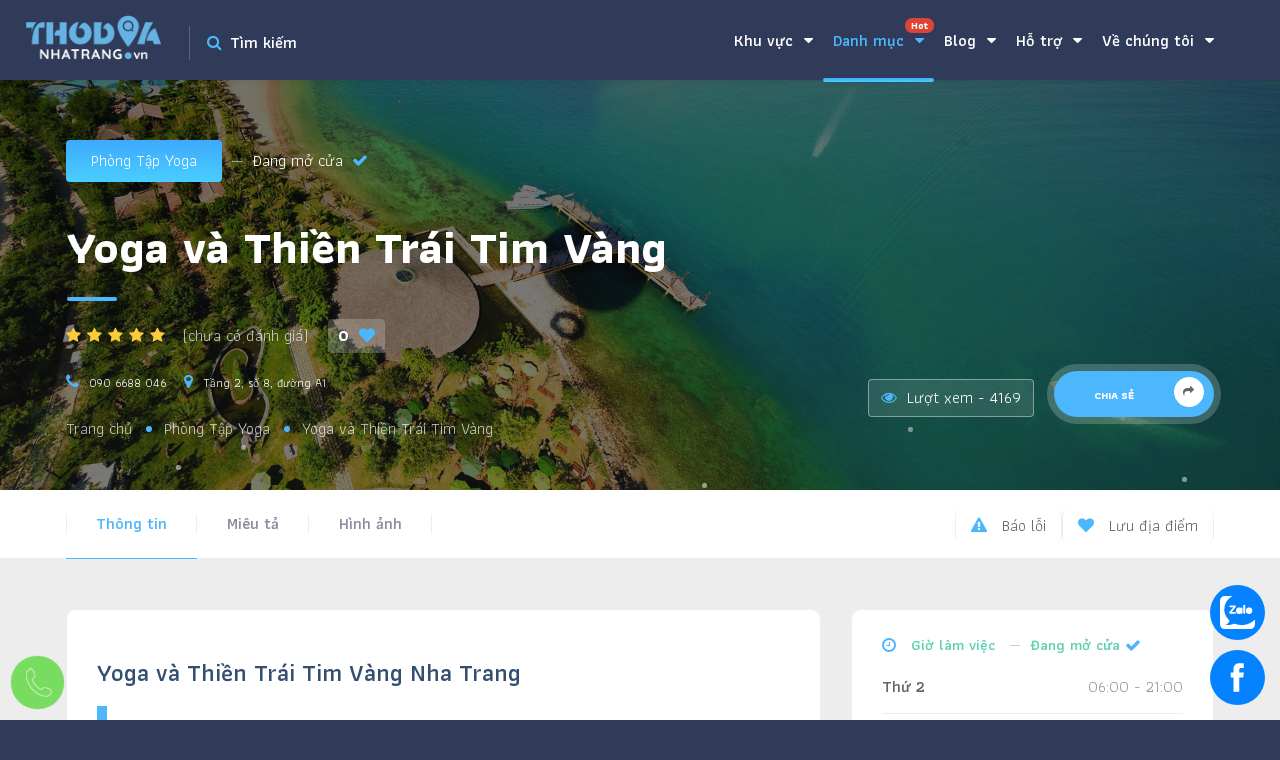

--- FILE ---
content_type: text/javascript; charset=utf-8
request_url: https://thodianhatrang.vn/Scripts/thodia/maps?v=hqzhUg6rIMDd6EvvsvPqKxDcgAYj7xjipI44evqVRIs1
body_size: 9958
content:
"use strict";function InfoBox(n){n=n||{};google.maps.OverlayView.apply(this,arguments);this.content_=n.content||"";this.disableAutoPan_=n.disableAutoPan||!1;this.maxWidth_=n.maxWidth||0;this.pixelOffset_=n.pixelOffset||new google.maps.Size(0,0);this.position_=n.position||new google.maps.LatLng(0,0);this.zIndex_=n.zIndex||null;this.boxClass_=n.boxClass||"infoBox";this.boxStyle_=n.boxStyle||{};this.closeBoxMargin_=n.closeBoxMargin||"2px";this.closeBoxURL_=n.closeBoxURL||"http://www.google.com/intl/en_us/mapfiles/close.gif";n.closeBoxURL===""&&(this.closeBoxURL_="");this.infoBoxClearance_=n.infoBoxClearance||new google.maps.Size(1,1);typeof n.visible=="undefined"&&(n.visible=typeof n.isHidden=="undefined"?!0:!n.isHidden);this.isHidden_=!n.visible;this.alignBottom_=n.alignBottom||!1;this.pane_=n.pane||"floatPane";this.enableEventPropagation_=n.enableEventPropagation||!1;this.div_=null;this.closeListener_=null;this.moveListener_=null;this.contextListener_=null;this.eventListeners_=null;this.fixedWidthSet_=null}function ClusterIcon(n,t){n.getMarkerClusterer().extend(ClusterIcon,google.maps.OverlayView);this.cluster_=n;this.className_=n.getMarkerClusterer().getClusterClass();this.styles_=t;this.center_=null;this.div_=null;this.sums_=null;this.visible_=!1;this.setMap(n.getMap())}function Cluster(n){this.markerClusterer_=n;this.map_=n.getMap();this.gridSize_=n.getGridSize();this.minClusterSize_=n.getMinimumClusterSize();this.averageCenter_=n.getAverageCenter();this.markers_=[];this.center_=null;this.bounds_=null;this.clusterIcon_=new ClusterIcon(this,n.getStyles())}function MarkerClusterer(n,t,i){this.extend(MarkerClusterer,google.maps.OverlayView);t=t||[];i=i||{};this.markers_=[];this.clusters_=[];this.listeners_=[];this.activeMap_=null;this.ready_=!1;this.gridSize_=i.gridSize||60;this.minClusterSize_=i.minimumClusterSize||2;this.maxZoom_=i.maxZoom||null;this.styles_=i.styles||[];this.title_=i.title||"";this.zoomOnClick_=!0;void 0!==i.zoomOnClick&&(this.zoomOnClick_=i.zoomOnClick);this.averageCenter_=!1;void 0!==i.averageCenter&&(this.averageCenter_=i.averageCenter);this.ignoreHidden_=!1;void 0!==i.ignoreHidden&&(this.ignoreHidden_=i.ignoreHidden);this.enableRetinaIcons_=!1;void 0!==i.enableRetinaIcons&&(this.enableRetinaIcons_=i.enableRetinaIcons);this.imagePath_=i.imagePath||MarkerClusterer.IMAGE_PATH;this.imageExtension_=i.imageExtension||MarkerClusterer.IMAGE_EXTENSION;this.imageSizes_=i.imageSizes||MarkerClusterer.IMAGE_SIZES;this.calculator_=i.calculator||MarkerClusterer.CALCULATOR;this.batchSize_=i.batchSize||MarkerClusterer.BATCH_SIZE;this.batchSizeIE_=i.batchSizeIE||MarkerClusterer.BATCH_SIZE_IE;this.clusterClass_=i.clusterClass||"cluster";navigator.userAgent.toLowerCase().indexOf("msie")!==-1&&(this.batchSize_=this.batchSizeIE_);this.setupStyles_();this.addMarkers(t,!0);this.setMap(n)}var GoogleMap,single_map;InfoBox.prototype=new google.maps.OverlayView;InfoBox.prototype.createInfoBoxDiv_=function(){var n,t,i,u=this,r=function(n){n.cancelBubble=!0;n.stopPropagation&&n.stopPropagation()},f=function(n){n.returnValue=!1;n.preventDefault&&n.preventDefault();u.enableEventPropagation_||r(n)};if(!this.div_){if(this.div_=document.createElement("div"),this.setBoxStyle_(),typeof this.content_.nodeType=="undefined"?this.div_.innerHTML=this.getCloseBoxImg_()+this.content_:(this.div_.innerHTML=this.getCloseBoxImg_(),this.div_.appendChild(this.content_)),this.getPanes()[this.pane_].appendChild(this.div_),this.addClickHandler_(),this.div_.style.width?this.fixedWidthSet_=!0:this.maxWidth_!=0&&this.div_.offsetWidth>this.maxWidth_?(this.div_.style.width=this.maxWidth_,this.div_.style.overflow="auto",this.fixedWidthSet_=!0):(i=this.getBoxWidths_(),this.div_.style.width=this.div_.offsetWidth-i.left-i.right+"px",this.fixedWidthSet_=!1),this.panBox_(this.disableAutoPan_),!this.enableEventPropagation_){for(this.eventListeners_=[],t=["mousedown","mouseover","mouseout","mouseup","click","dblclick","touchstart","touchend","touchmove"],n=0;n<t.length;n++)this.eventListeners_.push(google.maps.event.addDomListener(this.div_,t[n],r));this.eventListeners_.push(google.maps.event.addDomListener(this.div_,"mouseover",function(){this.style.cursor="default"}))}this.contextListener_=google.maps.event.addDomListener(this.div_,"contextmenu",f);google.maps.event.trigger(this,"domready")}};InfoBox.prototype.getCloseBoxImg_=function(){var n="";return this.closeBoxURL_!=""&&(n="<img",n+=" src='"+this.closeBoxURL_+"'",n+=" align=right",n+=" style='",n+=" position: relative;",n+=" cursor: pointer;",n+=" margin: "+this.closeBoxMargin_+";",n+="'>"),n};InfoBox.prototype.addClickHandler_=function(){var n;this.closeBoxURL_!=""?(n=this.div_.firstChild,this.closeListener_=google.maps.event.addDomListener(n,"click",this.getCloseClickHandler_())):this.closeListener_=null};InfoBox.prototype.getCloseClickHandler_=function(){var n=this;return function(t){t.cancelBubble=!0;t.stopPropagation&&t.stopPropagation();google.maps.event.trigger(n,"closeclick");n.close()}};InfoBox.prototype.panBox_=function(n){var i,y,e=0,f=0,p;if(!n&&(i=this.getMap(),i instanceof google.maps.Map)){i.getBounds().contains(this.position_)||i.setCenter(this.position_);y=i.getBounds();var l=i.getDiv(),a=l.offsetWidth,o=l.offsetHeight,s=this.pixelOffset_.width,r=this.pixelOffset_.height,v=this.div_.offsetWidth,h=this.div_.offsetHeight,c=this.infoBoxClearance_.width,u=this.infoBoxClearance_.height,t=this.getProjection().fromLatLngToContainerPixel(this.position_);t.x<-s+c?e=t.x+s-c:t.x+v+s+c>a&&(e=t.x+v+s+c-a);this.alignBottom_?t.y<-r+u+h?f=t.y+r-u-h:t.y+r+u>o&&(f=t.y+r+u-o):t.y<-r+u?f=t.y+r-u:t.y+h+r+u>o&&(f=t.y+h+r+u-o);e===0&&f===0||(p=i.getCenter(),i.panBy(e,f))}};InfoBox.prototype.setBoxStyle_=function(){var n,t;if(this.div_){this.div_.className=this.boxClass_;this.div_.style.cssText="";t=this.boxStyle_;for(n in t)t.hasOwnProperty(n)&&(this.div_.style[n]=t[n]);this.div_.style.WebkitTransform="translateZ(0)";typeof this.div_.style.opacity!="undefined"&&this.div_.style.opacity!=""&&(this.div_.style.MsFilter='"progid:DXImageTransform.Microsoft.Alpha(Opacity='+this.div_.style.opacity*100+')"',this.div_.style.filter="alpha(opacity="+this.div_.style.opacity*100+")");this.div_.style.position="absolute";this.div_.style.visibility="hidden";this.zIndex_!=null&&(this.div_.style.zIndex=this.zIndex_)}};InfoBox.prototype.getBoxWidths_=function(){var i,n={top:0,bottom:0,left:0,right:0},t=this.div_;return document.defaultView&&document.defaultView.getComputedStyle?(i=t.ownerDocument.defaultView.getComputedStyle(t,""),i&&(n.top=parseInt(i.borderTopWidth,10)||0,n.bottom=parseInt(i.borderBottomWidth,10)||0,n.left=parseInt(i.borderLeftWidth,10)||0,n.right=parseInt(i.borderRightWidth,10)||0)):document.documentElement.currentStyle&&t.currentStyle&&(n.top=parseInt(t.currentStyle.borderTopWidth,10)||0,n.bottom=parseInt(t.currentStyle.borderBottomWidth,10)||0,n.left=parseInt(t.currentStyle.borderLeftWidth,10)||0,n.right=parseInt(t.currentStyle.borderRightWidth,10)||0),n};InfoBox.prototype.onRemove=function(){this.div_&&(this.div_.parentNode.removeChild(this.div_),this.div_=null)};InfoBox.prototype.draw=function(){this.createInfoBoxDiv_();var n=this.getProjection().fromLatLngToDivPixel(this.position_);this.div_.style.left=n.x+this.pixelOffset_.width+"px";this.alignBottom_?this.div_.style.bottom=-(n.y+this.pixelOffset_.height)+"px":this.div_.style.top=n.y+this.pixelOffset_.height+"px";this.div_.style.visibility=this.isHidden_?"hidden":"visible"};InfoBox.prototype.setOptions=function(n){typeof n.boxClass!="undefined"&&(this.boxClass_=n.boxClass,this.setBoxStyle_());typeof n.boxStyle!="undefined"&&(this.boxStyle_=n.boxStyle,this.setBoxStyle_());typeof n.content!="undefined"&&this.setContent(n.content);typeof n.disableAutoPan!="undefined"&&(this.disableAutoPan_=n.disableAutoPan);typeof n.maxWidth!="undefined"&&(this.maxWidth_=n.maxWidth);typeof n.pixelOffset!="undefined"&&(this.pixelOffset_=n.pixelOffset);typeof n.alignBottom!="undefined"&&(this.alignBottom_=n.alignBottom);typeof n.position!="undefined"&&this.setPosition(n.position);typeof n.zIndex!="undefined"&&this.setZIndex(n.zIndex);typeof n.closeBoxMargin!="undefined"&&(this.closeBoxMargin_=n.closeBoxMargin);typeof n.closeBoxURL!="undefined"&&(this.closeBoxURL_=n.closeBoxURL);typeof n.infoBoxClearance!="undefined"&&(this.infoBoxClearance_=n.infoBoxClearance);typeof n.isHidden!="undefined"&&(this.isHidden_=n.isHidden);typeof n.visible!="undefined"&&(this.isHidden_=!n.visible);typeof n.enableEventPropagation!="undefined"&&(this.enableEventPropagation_=n.enableEventPropagation);this.div_&&this.draw()};InfoBox.prototype.setContent=function(n){this.content_=n;this.div_&&(this.closeListener_&&(google.maps.event.removeListener(this.closeListener_),this.closeListener_=null),this.fixedWidthSet_||(this.div_.style.width=""),typeof n.nodeType=="undefined"?this.div_.innerHTML=this.getCloseBoxImg_()+n:(this.div_.innerHTML=this.getCloseBoxImg_(),this.div_.appendChild(n)),this.fixedWidthSet_||(this.div_.style.width=this.div_.offsetWidth+"px",typeof n.nodeType=="undefined"?this.div_.innerHTML=this.getCloseBoxImg_()+n:(this.div_.innerHTML=this.getCloseBoxImg_(),this.div_.appendChild(n))),this.addClickHandler_());google.maps.event.trigger(this,"content_changed")};InfoBox.prototype.setPosition=function(n){this.position_=n;this.div_&&this.draw();google.maps.event.trigger(this,"position_changed")};InfoBox.prototype.setZIndex=function(n){this.zIndex_=n;this.div_&&(this.div_.style.zIndex=n);google.maps.event.trigger(this,"zindex_changed")};InfoBox.prototype.setVisible=function(n){this.isHidden_=!n;this.div_&&(this.div_.style.visibility=this.isHidden_?"hidden":"visible")};InfoBox.prototype.getContent=function(){return this.content_};InfoBox.prototype.getPosition=function(){return this.position_};InfoBox.prototype.getZIndex=function(){return this.zIndex_};InfoBox.prototype.getVisible=function(){return typeof this.getMap()=="undefined"||this.getMap()===null?!1:!this.isHidden_};InfoBox.prototype.show=function(){this.isHidden_=!1;this.div_&&(this.div_.style.visibility="visible")};InfoBox.prototype.hide=function(){this.isHidden_=!0;this.div_&&(this.div_.style.visibility="hidden")};InfoBox.prototype.open=function(n,t){var i=this;t&&(this.position_=t.getPosition(),this.moveListener_=google.maps.event.addListener(t,"position_changed",function(){i.setPosition(this.getPosition())}));this.setMap(n);this.div_&&this.panBox_()};InfoBox.prototype.close=function(){var n;if(this.closeListener_&&(google.maps.event.removeListener(this.closeListener_),this.closeListener_=null),this.eventListeners_){for(n=0;n<this.eventListeners_.length;n++)google.maps.event.removeListener(this.eventListeners_[n]);this.eventListeners_=null}this.moveListener_&&(google.maps.event.removeListener(this.moveListener_),this.moveListener_=null);this.contextListener_&&(google.maps.event.removeListener(this.contextListener_),this.contextListener_=null);this.setMap(null)};ClusterIcon.prototype.onAdd=function(){var t,i,n=this;this.div_=document.createElement("div");this.div_.className=this.className_;this.visible_&&this.show();this.getPanes().overlayMouseTarget.appendChild(this.div_);this.boundsChangedListener_=google.maps.event.addListener(this.getMap(),"bounds_changed",function(){i=t});google.maps.event.addDomListener(this.div_,"mousedown",function(){t=!0;i=!1});google.maps.event.addDomListener(this.div_,"click",function(r){if(t=!1,!i){var e,f,u=n.cluster_.getMarkerClusterer();google.maps.event.trigger(u,"click",n.cluster_);google.maps.event.trigger(u,"clusterclick",n.cluster_);u.getZoomOnClick()&&(f=u.getMaxZoom(),e=n.cluster_.getBounds(),u.getMap().fitBounds(e),setTimeout(function(){u.getMap().fitBounds(e);null!==f&&u.getMap().getZoom()>f&&u.getMap().setZoom(f+1)},100));r.cancelBubble=!0;r.stopPropagation&&r.stopPropagation()}});google.maps.event.addDomListener(this.div_,"mouseover",function(){var t=n.cluster_.getMarkerClusterer();google.maps.event.trigger(t,"mouseover",n.cluster_)});google.maps.event.addDomListener(this.div_,"mouseout",function(){var t=n.cluster_.getMarkerClusterer();google.maps.event.trigger(t,"mouseout",n.cluster_)})};ClusterIcon.prototype.onRemove=function(){this.div_&&this.div_.parentNode&&(this.hide(),google.maps.event.removeListener(this.boundsChangedListener_),google.maps.event.clearInstanceListeners(this.div_),this.div_.parentNode.removeChild(this.div_),this.div_=null)};ClusterIcon.prototype.draw=function(){if(this.visible_){var n=this.getPosFromLatLng_(this.center_);this.div_.style.top=n.y+"px";this.div_.style.left=n.x+"px"}};ClusterIcon.prototype.hide=function(){this.div_&&(this.div_.style.display="none");this.visible_=!1};ClusterIcon.prototype.show=function(){if(this.div_){var n="",r=this.backgroundPosition_.split(" "),t=parseInt(r[0].replace(/^\s+|\s+$/g,""),10),i=parseInt(r[1].replace(/^\s+|\s+$/g,""),10),u=this.getPosFromLatLng_(this.center_);this.div_.style.cssText=this.createCss(u);n="<img src='"+this.url_+"' style='position: absolute; top: "+i+"px; left: "+t+"px; ";this.cluster_.getMarkerClusterer().enableRetinaIcons_||(n+="clip: rect("+-1*i+"px, "+(-1*t+this.width_)+"px, "+(-1*i+this.height_)+"px, "+-1*t+"px);");n+="'>";this.div_.innerHTML=n+"<div class='cluster' style='position: absolute;top: "+this.anchorText_[0]+"px;left: "+this.anchorText_[1]+"px;color: "+this.textColor_+";font-size: "+this.textSize_+"px;font-family: "+this.fontFamily_+";font-weight: "+this.fontWeight_+";font-style: "+this.fontStyle_+";text-decoration: "+this.textDecoration_+";text-align: center;width: "+this.width_+"px;line-height:"+this.height_+"px;'>"+this.sums_.text+"<\/div>";this.div_.title="undefined"==typeof this.sums_.title||""===this.sums_.title?this.cluster_.getMarkerClusterer().getTitle():this.sums_.title;this.div_.style.display=""}this.visible_=!0};ClusterIcon.prototype.useStyle=function(n){var i,t;this.sums_=n;i=Math.max(0,n.index-1);i=Math.min(this.styles_.length-1,i);t=this.styles_[i];this.url_=t.url;this.height_=t.height;this.width_=t.width;this.anchorText_=t.anchorText||[0,0];this.anchorIcon_=t.anchorIcon||[parseInt(this.height_/2,10),parseInt(this.width_/2,10)];this.textColor_=t.textColor||"black";this.textSize_=t.textSize||11;this.textDecoration_=t.textDecoration||"none";this.fontWeight_=t.fontWeight||"bold";this.fontStyle_=t.fontStyle||"normal";this.fontFamily_=t.fontFamily||"Arial,sans-serif";this.backgroundPosition_=t.backgroundPosition||"0 0"};ClusterIcon.prototype.setCenter=function(n){this.center_=n};ClusterIcon.prototype.createCss=function(n){var t=[];return t.push("cursor: pointer;"),t.push("position: absolute; top: "+n.y+"px; left: "+n.x+"px;"),t.push("width: "+this.width_+"px; height: "+this.height_+"px;"),t.join("")};ClusterIcon.prototype.getPosFromLatLng_=function(n){var t=this.getProjection().fromLatLngToDivPixel(n);return t.x-=this.anchorIcon_[1],t.y-=this.anchorIcon_[0],t.x=parseInt(t.x,10),t.y=parseInt(t.y,10),t};Cluster.prototype.getSize=function(){return this.markers_.length};Cluster.prototype.getMarkers=function(){return this.markers_};Cluster.prototype.getCenter=function(){return this.center_};Cluster.prototype.getMap=function(){return this.map_};Cluster.prototype.getMarkerClusterer=function(){return this.markerClusterer_};Cluster.prototype.getBounds=function(){for(var t=new google.maps.LatLngBounds(this.center_,this.center_),i=this.getMarkers(),n=0;n<i.length;n++)t.extend(i[n].getPosition());return t};Cluster.prototype.remove=function(){this.clusterIcon_.setMap(null);this.markers_=[];delete this.markers_};Cluster.prototype.addMarker=function(n){var t,i,u;if(this.isMarkerAlreadyAdded_(n))return!1;if(this.center_){if(this.averageCenter_){var r=this.markers_.length+1,f=(this.center_.lat()*(r-1)+n.getPosition().lat())/r,e=(this.center_.lng()*(r-1)+n.getPosition().lng())/r;this.center_=new google.maps.LatLng(f,e);this.calculateBounds_()}}else this.center_=n.getPosition(),this.calculateBounds_();if(n.isAdded=!0,this.markers_.push(n),i=this.markers_.length,u=this.markerClusterer_.getMaxZoom(),null!==u&&this.map_.getZoom()>u)n.getMap()!==this.map_&&n.setMap(this.map_);else if(i<this.minClusterSize_)n.getMap()!==this.map_&&n.setMap(this.map_);else if(i===this.minClusterSize_)for(t=0;t<i;t++)this.markers_[t].setMap(null);else n.setMap(null);return this.updateIcon_(),!0};Cluster.prototype.isMarkerInClusterBounds=function(n){return this.bounds_.contains(n.getPosition())};Cluster.prototype.calculateBounds_=function(){var n=new google.maps.LatLngBounds(this.center_,this.center_);this.bounds_=this.markerClusterer_.getExtendedBounds(n)};Cluster.prototype.updateIcon_=function(){var r=this.markers_.length,n=this.markerClusterer_.getMaxZoom(),t,i;if(null!==n&&this.map_.getZoom()>n||r<this.minClusterSize_)return void this.clusterIcon_.hide();t=this.markerClusterer_.getStyles().length;i=this.markerClusterer_.getCalculator()(this.markers_,t);this.clusterIcon_.setCenter(this.center_);this.clusterIcon_.useStyle(i);this.clusterIcon_.show()};Cluster.prototype.isMarkerAlreadyAdded_=function(n){var t;if(this.markers_.indexOf)return this.markers_.indexOf(n)!==-1;for(t=0;t<this.markers_.length;t++)if(n===this.markers_[t])return!0;return!1};MarkerClusterer.prototype.onAdd=function(){var n=this;this.activeMap_=this.getMap();this.ready_=!0;this.repaint();this.listeners_=[google.maps.event.addListener(this.getMap(),"zoom_changed",function(){n.resetViewport_(!1);this.getZoom()!==(this.get("minZoom")||0)&&this.getZoom()!==this.get("maxZoom")||google.maps.event.trigger(this,"idle")}),google.maps.event.addListener(this.getMap(),"idle",function(){n.redraw_()})]};MarkerClusterer.prototype.onRemove=function(){for(var n=0;n<this.markers_.length;n++)this.markers_[n].getMap()!==this.activeMap_&&this.markers_[n].setMap(this.activeMap_);for(n=0;n<this.clusters_.length;n++)this.clusters_[n].remove();for(this.clusters_=[],n=0;n<this.listeners_.length;n++)google.maps.event.removeListener(this.listeners_[n]);this.listeners_=[];this.activeMap_=null;this.ready_=!1};MarkerClusterer.prototype.draw=function(){};MarkerClusterer.prototype.setupStyles_=function(){var n,t;if(!(this.styles_.length>0))for(n=0;n<this.imageSizes_.length;n++)t=this.imageSizes_[n],this.styles_.push({url:this.imagePath_+(n+1)+"."+this.imageExtension_,height:t,width:t})};MarkerClusterer.prototype.fitMapToMarkers=function(){for(var t=this.getMarkers(),i=new google.maps.LatLngBounds,n=0;n<t.length;n++)i.extend(t[n].getPosition());this.getMap().fitBounds(i)};MarkerClusterer.prototype.getGridSize=function(){return this.gridSize_};MarkerClusterer.prototype.setGridSize=function(n){this.gridSize_=n};MarkerClusterer.prototype.getMinimumClusterSize=function(){return this.minClusterSize_};MarkerClusterer.prototype.setMinimumClusterSize=function(n){this.minClusterSize_=n};MarkerClusterer.prototype.getMaxZoom=function(){return this.maxZoom_};MarkerClusterer.prototype.setMaxZoom=function(n){this.maxZoom_=n};MarkerClusterer.prototype.getStyles=function(){return this.styles_};MarkerClusterer.prototype.setStyles=function(n){this.styles_=n};MarkerClusterer.prototype.getTitle=function(){return this.title_};MarkerClusterer.prototype.setTitle=function(n){this.title_=n};MarkerClusterer.prototype.getZoomOnClick=function(){return this.zoomOnClick_};MarkerClusterer.prototype.setZoomOnClick=function(n){this.zoomOnClick_=n};MarkerClusterer.prototype.getAverageCenter=function(){return this.averageCenter_};MarkerClusterer.prototype.setAverageCenter=function(n){this.averageCenter_=n};MarkerClusterer.prototype.getIgnoreHidden=function(){return this.ignoreHidden_};MarkerClusterer.prototype.setIgnoreHidden=function(n){this.ignoreHidden_=n};MarkerClusterer.prototype.getEnableRetinaIcons=function(){return this.enableRetinaIcons_};MarkerClusterer.prototype.setEnableRetinaIcons=function(n){this.enableRetinaIcons_=n};MarkerClusterer.prototype.getImageExtension=function(){return this.imageExtension_};MarkerClusterer.prototype.setImageExtension=function(n){this.imageExtension_=n};MarkerClusterer.prototype.getImagePath=function(){return this.imagePath_};MarkerClusterer.prototype.setImagePath=function(n){this.imagePath_=n};MarkerClusterer.prototype.getImageSizes=function(){return this.imageSizes_};MarkerClusterer.prototype.setImageSizes=function(n){this.imageSizes_=n};MarkerClusterer.prototype.getCalculator=function(){return this.calculator_};MarkerClusterer.prototype.setCalculator=function(n){this.calculator_=n};MarkerClusterer.prototype.getBatchSizeIE=function(){return this.batchSizeIE_};MarkerClusterer.prototype.setBatchSizeIE=function(n){this.batchSizeIE_=n};MarkerClusterer.prototype.getClusterClass=function(){return this.clusterClass_};MarkerClusterer.prototype.setClusterClass=function(n){this.clusterClass_=n};MarkerClusterer.prototype.getMarkers=function(){return this.markers_};MarkerClusterer.prototype.getTotalMarkers=function(){return this.markers_.length};MarkerClusterer.prototype.getClusters=function(){return this.clusters_};MarkerClusterer.prototype.getTotalClusters=function(){return this.clusters_.length};MarkerClusterer.prototype.addMarker=function(n,t){this.pushMarkerTo_(n);t||this.redraw_()};MarkerClusterer.prototype.addMarkers=function(n,t){for(var i in n)n.hasOwnProperty(i)&&this.pushMarkerTo_(n[i]);t||this.redraw_()};MarkerClusterer.prototype.pushMarkerTo_=function(n){if(n.getDraggable()){var t=this;google.maps.event.addListener(n,"dragend",function(){t.ready_&&(this.isAdded=!1,t.repaint())})}n.isAdded=!1;this.markers_.push(n)};MarkerClusterer.prototype.removeMarker=function(n,t){var i=this.removeMarker_(n);return!t&&i&&this.repaint(),i};MarkerClusterer.prototype.removeMarkers=function(n,t){for(var u,r=!1,i=0;i<n.length;i++)u=this.removeMarker_(n[i]),r=r||u;return!t&&r&&this.repaint(),r};MarkerClusterer.prototype.removeMarker_=function(n){var t,i=-1;if(this.markers_.indexOf)i=this.markers_.indexOf(n);else for(t=0;t<this.markers_.length;t++)if(n===this.markers_[t]){i=t;break}return i!==-1&&(n.setMap(null),this.markers_.splice(i,1),!0)};MarkerClusterer.prototype.clearMarkers=function(){this.resetViewport_(!0);this.markers_=[]};MarkerClusterer.prototype.repaint=function(){var n=this.clusters_.slice();this.clusters_=[];this.resetViewport_(!1);this.redraw_();setTimeout(function(){for(var t=0;t<n.length;t++)n[t].remove()},0)};MarkerClusterer.prototype.getExtendedBounds=function(n){var t=this.getProjection(),e=new google.maps.LatLng(n.getNorthEast().lat(),n.getNorthEast().lng()),o=new google.maps.LatLng(n.getSouthWest().lat(),n.getSouthWest().lng()),r=t.fromLatLngToDivPixel(e),i,u,f;return r.x+=this.gridSize_,r.y-=this.gridSize_,i=t.fromLatLngToDivPixel(o),i.x-=this.gridSize_,i.y+=this.gridSize_,u=t.fromDivPixelToLatLng(r),f=t.fromDivPixelToLatLng(i),n.extend(u),n.extend(f),n};MarkerClusterer.prototype.redraw_=function(){this.createClusters_(0)};MarkerClusterer.prototype.resetViewport_=function(n){for(var i,t=0;t<this.clusters_.length;t++)this.clusters_[t].remove();for(this.clusters_=[],t=0;t<this.markers_.length;t++)i=this.markers_[t],i.isAdded=!1,n&&i.setMap(null)};MarkerClusterer.prototype.distanceBetweenPoints_=function(n,t){var i=(t.lat()-n.lat())*Math.PI/180,r=(t.lng()-n.lng())*Math.PI/180,u=Math.sin(i/2)*Math.sin(i/2)+Math.cos(n.lat()*Math.PI/180)*Math.cos(t.lat()*Math.PI/180)*Math.sin(r/2)*Math.sin(r/2),f=2*Math.atan2(Math.sqrt(u),Math.sqrt(1-u));return 6371*f};MarkerClusterer.prototype.isMarkerInBounds_=function(n,t){return t.contains(n.getPosition())};MarkerClusterer.prototype.addToClosestCluster_=function(n){for(var u,t,f,e=4e4,r=null,i=0;i<this.clusters_.length;i++)t=this.clusters_[i],f=t.getCenter(),f&&(u=this.distanceBetweenPoints_(f,n.getPosition()),u<e&&(e=u,r=t));r&&r.isMarkerInClusterBounds(n)?r.addMarker(n):(t=new Cluster(this),t.addMarker(n),this.clusters_.push(t))};MarkerClusterer.prototype.createClusters_=function(n){var i,t,u,e=this,f,r;if(this.ready_){for(0===n&&(google.maps.event.trigger(this,"clusteringbegin",this),"undefined"!=typeof this.timerRefStatic&&(clearTimeout(this.timerRefStatic),delete this.timerRefStatic)),u=this.getMap().getZoom()>3?new google.maps.LatLngBounds(this.getMap().getBounds().getSouthWest(),this.getMap().getBounds().getNorthEast()):new google.maps.LatLngBounds(new google.maps.LatLng(85.020707717434718,-178.48388434375),new google.maps.LatLng(-85.081364443845445,178.00048865625)),f=this.getExtendedBounds(u),r=Math.min(n+this.batchSize_,this.markers_.length),i=n;i<r;i++)t=this.markers_[i],!t.isAdded&&this.isMarkerInBounds_(t,f)&&(!this.ignoreHidden_||this.ignoreHidden_&&t.getVisible())&&this.addToClosestCluster_(t);r<this.markers_.length?this.timerRefStatic=setTimeout(function(){e.createClusters_(r)},0):(delete this.timerRefStatic,google.maps.event.trigger(this,"clusteringend",this))}};MarkerClusterer.prototype.extend=function(n,t){return function(n){for(var t in n.prototype)this.prototype[t]=n.prototype[t];return this}.apply(n,[t])};MarkerClusterer.CALCULATOR=function(n,t){for(var i=0,u=n.length.toString(),r=u;0!==r;)r=parseInt(r/10,10),i++;return i=Math.min(i,t),{text:u,index:i,title:""}};MarkerClusterer.BATCH_SIZE=2e3;MarkerClusterer.BATCH_SIZE_IE=500;MarkerClusterer.IMAGE_PATH="../images/m";MarkerClusterer.IMAGE_EXTENSION="png";MarkerClusterer.IMAGE_SIZES=[53,56,66,78,90];GoogleMap={};GoogleMap.markerIcon={size:new google.maps.Size(50,50),origin:new google.maps.Point(0,0),anchor:new google.maps.Point(25,50),url:"/Content/Frontend/images/marker.png"};GoogleMap.mainMap=function(){function h(n,t,i,r,u,f,e,o){return'<div class="map-popup-wrap"><div class="map-popup"><div class="infoBox-close"><i class="fa fa-times"><\/i><\/div><div class="map-popup-category">'+t+'<\/div><a href="'+n+'" class="listing-img-content fl-wrap"><img src="'+i+'" alt=""><\/a> <div class="listing-content fl-wrap"><div class="card-popup-raining map-card-rainting" data-staRrating="'+e+'"><span class="map-popup-reviews-count">( '+o+' reviews )<\/span><\/div><div class="listing-title fl-wrap"><h4><a href='+n+">"+r+'<\/a><\/h4><span class="map-popup-location-info"><i class="fa fa-map-marker"><\/i>'+u+'<\/span><span class="map-popup-location-phone"><i class="fa fa-phone"><\/i>'+f+"<\/span><\/div><\/div><\/div><\/div>"}var n=[],t=$("#map-main").attr("data-map-zoom"),i=$("#map-main").attr("data-map-scroll"),u,f,e,o,s;locationJson.forEach(function(t){var i=[h(t.Url,t.Collection,t.Image,t.Title,t.Address,t.Phone?t.Phone:"Đang cập nhật","5","27"),t.Latitude,t.Logitude,1,GoogleMap.markerIcon];n.push(i)});u=void 0!==t&&!1!==t?parseInt(t):12;f=void 0!==i&&!1!==i?parseInt(i):!1;$(".nextmap-nav").on("click",function(n){n.preventDefault();g.setZoom(14);var t=r;t+1<v.length?google.maps.event.trigger(v[t+1],"click"):google.maps.event.trigger(v[0],"click")});$(".prevmap-nav").on("click",function(n){if(n.preventDefault(),g.setZoom(14),void 0===r)google.maps.event.trigger(v[v.length-1],"click");else{var t=r;t-1<0?google.maps.event.trigger(v[v.length-1],"click"):google.maps.event.trigger(v[t-1],"click")}});e=$("select[name='huyen'] [selected]").html()||"Thành Phố Nha Trang";s=new google.maps.Geocoder;s.geocode({address:e},function(t,i){var v,r,h,s;if(i==google.maps.GeocoderStatus.OK){o=t[0].geometry.location;r=new google.maps.Map(document.getElementById("map-main"),{zoom:u,scrollwheel:f,center:o||new google.maps.LatLng(12.240058,109.1944303),mapTypeId:google.maps.MapTypeId.ROADMAP,zoomControl:!1,mapTypeControl:!1,scaleControl:!1,panControl:!1,navigationControl:!1,streetViewControl:!1,animation:google.maps.Animation.BOUNCE,gestureHandling:"cooperative",styles:[{featureType:"administrative",elementType:"labels.text.fill",stylers:[{color:"#444444"}]}]});h=document.createElement("div");h.className="map-box";var c,e,y={content:h,disableAutoPan:!0,alignBottom:!0,maxWidth:300,pixelOffset:new google.maps.Size(-140,-45),zIndex:null,boxStyle:{width:"260px"},closeBoxMargin:"0",closeBoxURL:"",infoBoxClearance:new google.maps.Size(1,1),isHidden:!1,pane:"floatPane",enableEventPropagation:!1},a=[],l=document.createElement("div");for(new function(n,t){var i,r,u;l.index=1;t.controls[google.maps.ControlPosition.RIGHT_CENTER].push(l);n.style.padding="5px";i=document.createElement("div");n.appendChild(i);r=document.createElement("div");r.className="mapzoom-in";i.appendChild(r);u=document.createElement("div");u.className="mapzoom-out";i.appendChild(u);google.maps.event.addDomListener(r,"click",function(){t.setZoom(t.getZoom()+1)});google.maps.event.addDomListener(u,"click",function(){t.setZoom(t.getZoom()-1)})}(l,r),e=0;e<n.length;e++)c=new google.maps.Marker({animation:google.maps.Animation.DROP,position:new google.maps.LatLng(n[e][1],n[e][2]),icon:n[e][4],id:e}),a.push(c),s=new InfoBox,google.maps.event.addListener(s,"domready",function(){cardRaining()}),google.maps.event.addListener(c,"click",function(t,i){return function(){s.setOptions(y);h.innerHTML=n[i][0];s.open(r,t);v=t.id;var u=new google.maps.LatLng(n[i][1],n[i][2]);r.panTo(u);r.panBy(0,-180);google.maps.event.addListener(s,"domready",function(){$(".infoBox-close").click(function(n){n.preventDefault();s.close()})})}}(c,e));new MarkerClusterer(r,a,{imagePath:"images/",styles:[{url:"",height:40,width:40}],minClusterSize:2});google.maps.event.addDomListener(window,"resize",function(){var n=r.getCenter();google.maps.event.trigger(r,"resize");r.setCenter(n)})}})};GoogleMap.singleMap=function(){var r=$("#singleMap").attr("data-map-title")||"Vị trí chính xác",t={lng:$("#singleMap").data("longitude"),lat:$("#singleMap").data("latitude")},i=new google.maps.Map(document.getElementById("singleMap"),{zoom:15,center:t,scrollwheel:!1,zoomControl:!1,mapTypeControl:!1,scaleControl:!1,panControl:!1,navigationControl:!1,streetViewControl:!1,styles:[{featureType:"landscape",elementType:"all",stylers:[{color:"#f2f2f2"}]}]}),n=(new google.maps.Marker({position:t,map:i,icon:GoogleMap.markerIcon,title:r}),document.createElement("div"));new function(t,i){var r,u,f;n.index=1;i.controls[google.maps.ControlPosition.RIGHT_CENTER].push(n);t.style.padding="5px";r=document.createElement("div");t.appendChild(r);u=document.createElement("div");u.className="mapzoom-in";r.appendChild(u);f=document.createElement("div");f.className="mapzoom-out";r.appendChild(f);google.maps.event.addDomListener(u,"click",function(){i.setZoom(i.getZoom()+1)});google.maps.event.addDomListener(f,"click",function(){i.setZoom(i.getZoom()-1)})}(n,i)};single_map=document.getElementById("singleMap");typeof single_map!="undefined"&&single_map!=null&&google.maps.event.addDomListener(window,"load",GoogleMap.singleMap);$(document).ready(function(){$(".map").on("click",function(){var n=document.getElementById("map-main"),t;typeof n!="undefined"&&n!=null&&GoogleMap.mainMap();$(".fw-map").toggleClass("hidden");$(".fw-map").hasClass("hidden")||(t=$("#map-main").offset().top,$("html, body").animate({scrollTop:t-80},800),!1)});$(".single-map").on("click",function(){var n=document.getElementById("map-main"),t;typeof n!="undefined"&&n!=null&&GoogleMap.singleMap();$(".fw-single-map").toggleClass("hidden");$(".fw-single-map_btn").toggleClass("hidden");$(".fw-single-map").hasClass("hidden")||(t=$("#singleMap").offset().top,$("html, body").animate({scrollTop:t-155},800),!1)})})

--- FILE ---
content_type: text/javascript; charset=utf-8
request_url: https://thodianhatrang.vn/Scripts/thodia/ListReviews
body_size: 1006
content:
$(function(){$("body").on("click",".change-page",function(){var n=$(this).data("page"),t=$(this).data("placeid");$("#listreviews").load("/Listing/ListReviews",{page:parseInt(n),placeID:t.toString()},function(){var n=$("#add-review .card-popup-rainingvis");n.each(function(){var n=$(this).attr("data-starrating2");$("<i class='fa fa-star'><\/i>").duplicate(n).prependTo(this)});$("html, body").animate({scrollTop:$("#sec4").offset().top-150},500)})});$("body").on("click",".prevposts-link-reviews",function(){var n=$(".current-page").data("page"),t=$(".current-page").data("placeid");$("#listreviews").load("/Listing/ListReviews",{page:parseInt(n-1),placeID:t.toString()},function(){var n=$("#add-review .card-popup-rainingvis");n.each(function(){var n=$(this).attr("data-starrating2");$("<i class='fa fa-star'><\/i>").duplicate(n).prependTo(this)});$("html, body").animate({scrollTop:$("#sec4").offset().top-150},500)})});$("body").on("click",".nextposts-link-reviews",function(){var n=$(".current-page").data("page"),t=$(".current-page").data("placeid");$("#listreviews").load("/Listing/ListReviews",{page:parseInt(n+1),placeID:t.toString()},function(){var n=$("#add-review .card-popup-rainingvis");n.each(function(){var n=$(this).attr("data-starrating2");$("<i class='fa fa-star'><\/i>").duplicate(n).prependTo(this)});$("html, body").animate({scrollTop:$("#sec4").offset().top-150},500)})});$(".btn-review").on("click",function(n){n.preventDefault();var t={Name:$("#Name").val(),Email:$("#Email").val(),Description:$("#Description").val(),PlaceID:$("#PlaceID").val(),MemberID:$("#MemberID").val(),Points:$(".leave-rating input[type=radio]:checked").val()};$.ajax({url:"/review",type:"POST",dataType:"json",data:t,success:function(n){n.success?($("#countreviews").load("/Listing/CountReviews",{placeID:$("#PlaceID").val().toString()}),$("#listreviews").load("/Listing/ListReviews",{page:1,placeID:$("#PlaceID").val().toString()},function(){var n=$("#add-review .card-popup-rainingvis");n.each(function(){var n=$(this).attr("data-starrating2");$("<i class='fa fa-star'><\/i>").duplicate(n).prependTo(this)});$("html, body").animate({scrollTop:$("#sec4").offset().top-150},500)}),$(".list-single-header .listing-rating span").html("("+n.count+" đánh giá)"),$("#Description").val("")):alert("Vui lòng chọn điểm đánh giá.")},error:function(){alert("Có lỗi xảy ra khi nhận xét.")}})});$(".btnComments").on("click",function(n){n.preventDefault();var t={Name:$("#Name").val(),Email:$("#Email").val(),Description:$("#Description").val(),ArticleID:$("#ArticleID").val(),MemberID:$("#MemberID").val()};$.ajax({url:"/comment",type:"POST",dataType:"json",data:t,success:function(){$("#listcomments").load("/Blog/ListComments",{page:1,articleID:$("#ArticleID").val().toString()},function(){$("html, body").animate({scrollTop:$(".reviews-comments-wrap").offset().top-150},900)});$("#Description").val("")},error:function(){alert("Có lỗi xảy ra khi bình luận.")}})});$("body").on("click",".repcomments",function(n){n.preventDefault();var t=$(this).data("idcomments");$("#rep-comments-"+t).show();$("html, body").animate({scrollTop:$("#Description-"+t).offset().top-150},500)});$("body").on("click",".replycomments",function(){var t=$(this).data("page"),n=$(this).data("parentid"),i={ParentID:n.toString(),Name:$("#Name").val(),Email:$("#Email").val(),Description:$("#Description-"+n).val(),ArticleID:$("#ArticleID").val(),MemberID:$("#MemberID").val()};$.ajax({url:"/comment",type:"POST",dataType:"json",data:i,success:function(){$("#listcomments").load("/Blog/ListComments",{page:parseInt(t),articleID:$("#ArticleID").val().toString()},function(){$("html, body").animate({scrollTop:$("#Description-"+IDcomment).offset().top-150},500)})},error:function(){alert("Có lỗi xảy ra khi bình luận.")}})});$("body").on("click",".change-page-comments",function(){var n=$(this).data("page"),t=$(this).data("articleid");$("#listcomments").load("/Blog/ListComments",{page:parseInt(n),articleID:t.toString()},function(){$("html, body").animate({scrollTop:$(".reviews-comments-wrap").offset().top-150},900)})});$("body").on("click",".prevposts-link-reviews-comments",function(){var n=$(".current-page").data("page"),t=$(".current-page").data("articleid");$("#listcomments").load("/Blog/ListComments",{page:parseInt(n-1),articleID:t.toString()},function(){$("html, body").animate({scrollTop:$(".reviews-comments-wrap").offset().top-150},900)})});$("body").on("click",".nextposts-link-reviews-comments",function(){var n=$(".current-page").data("page"),t=$(".current-page").data("articleid");$("#listcomments").load("/Blog/ListComments",{page:parseInt(n+1),articleID:t.toString()},function(){$("html, body").animate({scrollTop:$(".reviews-comments-wrap").offset().top-150},900)})})})